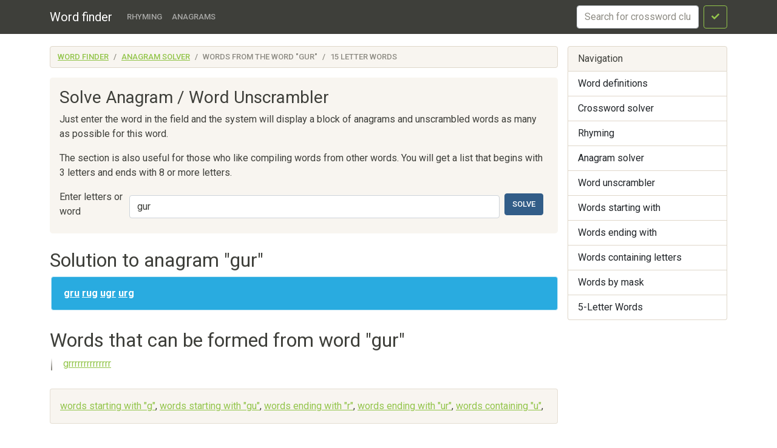

--- FILE ---
content_type: text/html; charset=utf-8
request_url: https://findwords.info/anagram/gur/15
body_size: 2541
content:
<!DOCTYPE html><html lang="en">
<head>
    <meta charset="utf-8">
    <meta name="viewport" content="width=device-width, initial-scale=1, shrink-to-fit=no">
    <meta http-equiv="x-dns-prefetch-control" content="on">
    <title>15 letter words from word "gur" - Word unscrambler - Anagram solver - Word finder</title>    <link rel="dns-prefetch" href="//google-analytics.com">
    <link href="&#x2F;assets&#x2F;css&#x2F;style.css" media="all" rel="stylesheet" type="text&#x2F;css">


<meta property="og&#x3A;title" content="15&#x20;letter&#x20;words&#x20;from&#x20;word&#x20;&quot;gur&quot;">
    <script async src="https://pagead2.googlesyndication.com/pagead/js/adsbygoogle.js?client=ca-pub-7958472158675518"
            crossorigin="anonymous"></script>
    <meta name="verified-code" content="f2d0e875-eeed-44a6-9067-d7dfe5544279">
</head>

<body>
<header class="navbar navbar-expand-md fixed-top navbar-dark bg-primary">
    <nav class="container-fluid container-lg" itemscope itemtype="http://schema.org/WPHeader">
        <a class="navbar-brand" href="/" itemprop="headline">Word finder</a>
        <button class="navbar-toggler" type="button" data-bs-toggle="collapse" data-bs-target="#navbar-head">
            <span class="navbar-toggler-icon"></span>
        </button>
        <div class="collapse navbar-collapse" id="navbar-head">
            <ul class="navbar-nav me-auto mb-2 mb-md-0" itemscope itemtype="http://schema.org/SiteNavigationElement">
                <li class="nav-item">
                    <a class="nav-link" itemprop="url" href="/rhyme">Rhyming</a>
                </li>
                <li class="nav-item">
                    <a class="nav-link" itemprop="url" href="/anagram">Anagrams</a>
                </li>
            </ul>
            <form class="d-flex my-2 my-lg-0" method="get" role="form" action="/crossword">
                <input name="query" class="form-control me-2" type="text" placeholder="Search for crossword clues" aria-label="crossword clue">
                <button class="btn btn-outline-success" type="submit"><i class="fa fa-check"></i><span class="sr-only">Search</span></button>
            </form>
        </div>
    </nav>
</header>


<main class="container-xl container-fluid" id="page_wrap">

    <div class="d-flex pt-3 align-items-start">
        <div class="col-12 col-md-9">
            <p class="d-md-none btn-sidebar-toggler">
                <button type="button" class="btn btn-primary btn-sm" data-bs-toggle="collapse" data-bs-target="#sidebar">Toggle nav</button>
            </p>
            <ol itemprop="breadcrumb" class="breadcrumb bg-light" itemscope itemtype="https://schema.org/BreadcrumbList">
                                    <li itemprop="itemListElement" itemscope itemtype="https://schema.org/ListItem"
                    class="breadcrumb-item"><a itemprop="item" href="/">Word finder                    <meta itemprop="position" content="1" />
                    <meta itemprop="name" content="Word finder" />
                    </a></li>
                                                <li itemprop="itemListElement" itemscope itemtype="https://schema.org/ListItem"
                    class="breadcrumb-item"><a itemprop="item" href="/anagram">Anagram solver                    <meta itemprop="position" content="2" />
                    <meta itemprop="name" content="Anagram solver" />
                    </a></li>
                                                <li itemprop="itemListElement" itemscope itemtype="https://schema.org/ListItem"
                    class="breadcrumb-item active"><span itemprop="item">Words from the word "gur"                    <meta itemprop="position" content="3" />
                    <meta itemprop="name" content="Words from the word "gur"" />
                        </span>
                </li>
                                                <li itemprop="itemListElement" itemscope itemtype="https://schema.org/ListItem"
                    class="breadcrumb-item active"><span itemprop="item">15 letter words                    <meta itemprop="position" content="4" />
                    <meta itemprop="name" content="15 letter words" />
                        </span>
                </li>
                        </ol>            <div id="ads_topbar" itemscope itemtype="http://schema.org/WPAdBlock"><ins></ins></div>
            
<div class="p-3 mb-4 bg-light rounded-3">


        <h3>Solve Anagram / Word Unscrambler</h3>

    <p>Just enter the word in the field and the system will display a block of anagrams and unscrambled words as many as
        possible for this word.</p>

    <p>The section is also useful for those who like compiling words from other words.
        You will get a list that begins with 3 letters and ends with 8 or more letters.</p>


    <form class="d-flex flex-wrap flex-sm-nowrap justify-content-start align-items-center" method="get" role="form"
          action="/anagram/search">

        <label for="anagram_input" class="mb-2 me-sm-2">Enter letters or word</label>
        <input type="text" name="query"
               value="gur"
               class="form-control me-sm-2 mb-2 mb-sm-0" id="anagram_input" placeholder="Word">
        <button type="submit" class="btn btn-primary mb-2 me-sm-2">Solve</button>
    </form>

</div>
<article>
                        <section class="dict-section" itemscope itemtype="http://schema.org/Question">
                <h2 itemprop="name">Solution to anagram "gur"</h2>
                                    <div class="dict-definition alert alert-info" itemprop="acceptedAnswer" itemscope
                         itemtype="http://schema.org/Answer">
                                                    <a itemprop="text" href="/term/gru">gru</a>
                                                    <a itemprop="text" href="/term/rug">rug</a>
                                                    <a itemprop="text" href="/term/ugr">ugr</a>
                                                    <a itemprop="text" href="/term/urg">urg</a>
                                            </div>
                
            </section>
                        <h2>Words that can be formed from word "gur"
                    </h2>
        

    <section class="dict-section">
                <div class="dict-definition words-list">
                                            <a href="/term/grrrrrrrrrrrrrr">grrrrrrrrrrrrrr</a>
                                                </div>
        <div class="ads-block-horizontal"></div>    </section>
</article>



    <aside>
        <div class="card bg-light">
            <div class="card-body">

                                                    <a href="/starts/g">words starting with "g"</a>,
                                    <a href="/starts/gu">words starting with "gu"</a>,
                

                                    <a href="/ends/r">words ending with "r"</a>,
                                    <a href="/ends/ur">words ending with "ur"</a>,
                
                                    <a href="/contains/u">words containing "u"</a>,
                
            </div>
        </div>
    </aside>
<div class="ads-block-horizontal"></div>
        </div><!--/span-->

        <aside class="col-6 col-md-3 ps-md-3 sidebar-offcanvas collapse" id="sidebar" role="navigation" itemscope
               itemtype="http://schema.org/WPSideBar">
            <nav class="list-group" itemscope itemtype="http://schema.org/SiteNavigationElement">
                <span class="list-group-item active">Navigation</span>
                <a itemprop="url" href="/term" class="list-group-item">Word definitions</a>
                <a itemprop="url" href="/crossword" class="list-group-item">Crossword
                    solver</a>
                <a itemprop="url" href="/rhyme" class="list-group-item">Rhyming</a>
                <a itemprop="url" href="/anagram" class="list-group-item">Anagram solver</a>
                <a itemprop="url" href="/anagram" class="list-group-item">Word unscrambler</a>
                <a itemprop="url" href="/starts" class="list-group-item">Words starting with</a>
                <a itemprop="url" href="/ends" class="list-group-item">Words ending with</a>
                <a itemprop="url" href="/contains" class="list-group-item">Words containing letters</a>
                <a itemprop="url" href="/mask" class="list-group-item">Words by mask</a>
                <a itemprop="url" href="/five-letters" class="list-group-item">5-Letter Words</a>
            </nav>
            <div id="sky_scraper" class="text-center"></div>
        </aside>

    </div><!--/row-->
    <!--/row-->
</main>
<!--/.container-->
<footer id="footer" itemscope itemtype="http://schema.org/WPFooter">
    <div class="container">
        <div class="share-buttons">
    <span class='st_sharethis_hcount' displayText='ShareThis'></span>
    <span class='st_facebook_hcount' displayText='Facebook'></span>
    <span class='st_twitter_hcount' displayText='Tweet'></span>
    <span class='st_linkedin_hcount' displayText='LinkedIn'></span>
    <span class='st_googleplus_hcount' displayText='Google +'></span>
    <span class='st_pinterest_hcount' displayText='Pinterest'></span>
</div>
        <hr>
        <p>&copy; <a href="/">Word finder</a> 2026</p>
    </div>
</footer>
<script  src="&#x2F;assets&#x2F;js&#x2F;pack.js"></script>

<script defer src="https://static.cloudflareinsights.com/beacon.min.js/vcd15cbe7772f49c399c6a5babf22c1241717689176015" integrity="sha512-ZpsOmlRQV6y907TI0dKBHq9Md29nnaEIPlkf84rnaERnq6zvWvPUqr2ft8M1aS28oN72PdrCzSjY4U6VaAw1EQ==" data-cf-beacon='{"version":"2024.11.0","token":"cb9a1d15a1b84b0fadc75645a0223259","r":1,"server_timing":{"name":{"cfCacheStatus":true,"cfEdge":true,"cfExtPri":true,"cfL4":true,"cfOrigin":true,"cfSpeedBrain":true},"location_startswith":null}}' crossorigin="anonymous"></script>
</body>
</html>

--- FILE ---
content_type: text/html; charset=utf-8
request_url: https://www.google.com/recaptcha/api2/aframe
body_size: 269
content:
<!DOCTYPE HTML><html><head><meta http-equiv="content-type" content="text/html; charset=UTF-8"></head><body><script nonce="0ujEZZNWVNz2-6sW4v4HuQ">/** Anti-fraud and anti-abuse applications only. See google.com/recaptcha */ try{var clients={'sodar':'https://pagead2.googlesyndication.com/pagead/sodar?'};window.addEventListener("message",function(a){try{if(a.source===window.parent){var b=JSON.parse(a.data);var c=clients[b['id']];if(c){var d=document.createElement('img');d.src=c+b['params']+'&rc='+(localStorage.getItem("rc::a")?sessionStorage.getItem("rc::b"):"");window.document.body.appendChild(d);sessionStorage.setItem("rc::e",parseInt(sessionStorage.getItem("rc::e")||0)+1);localStorage.setItem("rc::h",'1769298593253');}}}catch(b){}});window.parent.postMessage("_grecaptcha_ready", "*");}catch(b){}</script></body></html>